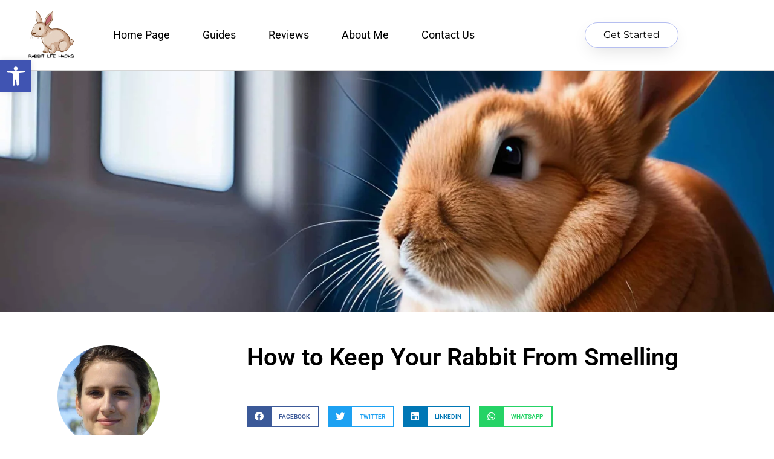

--- FILE ---
content_type: text/css; charset=UTF-8
request_url: https://rabbitlifehack.com/wp-content/uploads/elementor/css/post-15.css?ver=1768820306
body_size: 675
content:
.elementor-15 .elementor-element.elementor-element-4de67db > .elementor-container > .elementor-column > .elementor-widget-wrap{align-content:center;align-items:center;}.elementor-15 .elementor-element.elementor-element-4de67db:not(.elementor-motion-effects-element-type-background), .elementor-15 .elementor-element.elementor-element-4de67db > .elementor-motion-effects-container > .elementor-motion-effects-layer{background-color:#ffffff;}.elementor-15 .elementor-element.elementor-element-4de67db{border-style:solid;border-width:0px 0px 1px 0px;border-color:#d6d6d6;transition:background 0.3s, border 0.3s, border-radius 0.3s, box-shadow 0.3s;padding:5px 020px 5px 20px;}.elementor-15 .elementor-element.elementor-element-4de67db > .elementor-background-overlay{transition:background 0.3s, border-radius 0.3s, opacity 0.3s;}.elementor-15 .elementor-element.elementor-element-33f03ef5 > .elementor-container > .elementor-column > .elementor-widget-wrap{align-content:center;align-items:center;}.elementor-15 .elementor-element.elementor-element-382c682c > .elementor-element-populated{padding:0px 0px 0px 0px;}.elementor-15 .elementor-element.elementor-element-563a6ecb img{width:78%;}.elementor-15 .elementor-element.elementor-element-5c0e9227 .elementor-menu-toggle{margin-left:auto;background-color:rgba(255,255,255,0);}.elementor-15 .elementor-element.elementor-element-5c0e9227 .elementor-nav-menu .elementor-item{font-size:18px;font-weight:normal;}.elementor-15 .elementor-element.elementor-element-5c0e9227 .elementor-nav-menu--main .elementor-item{color:#000000;fill:#000000;padding-left:27px;padding-right:27px;}.elementor-15 .elementor-element.elementor-element-5c0e9227 .elementor-nav-menu--main .elementor-item:hover,
					.elementor-15 .elementor-element.elementor-element-5c0e9227 .elementor-nav-menu--main .elementor-item.elementor-item-active,
					.elementor-15 .elementor-element.elementor-element-5c0e9227 .elementor-nav-menu--main .elementor-item.highlighted,
					.elementor-15 .elementor-element.elementor-element-5c0e9227 .elementor-nav-menu--main .elementor-item:focus{color:#E71E1E;fill:#E71E1E;}.elementor-15 .elementor-element.elementor-element-5c0e9227 .elementor-nav-menu--main .elementor-item.elementor-item-active{color:#E71E1E;}.elementor-15 .elementor-element.elementor-element-5c0e9227 .elementor-nav-menu--dropdown .elementor-item, .elementor-15 .elementor-element.elementor-element-5c0e9227 .elementor-nav-menu--dropdown  .elementor-sub-item{font-family:"Montserrat", Sans-serif;}.elementor-15 .elementor-element.elementor-element-769ad68 .elementor-button{background-color:rgba(255,255,255,0);font-family:"Montserrat", Sans-serif;fill:#030303;color:#030303;box-shadow:0px 10px 30px -9px rgba(0,0,0,0.16);border-style:solid;border-width:1px 1px 1px 1px;border-color:rgba(38,66,211,0.34);border-radius:50px 50px 50px 50px;padding:12px 30px 12px 30px;}.elementor-15 .elementor-element.elementor-element-769ad68 .elementor-button:hover, .elementor-15 .elementor-element.elementor-element-769ad68 .elementor-button:focus{background-color:#2D2D2D;color:#FFFFFF;}.elementor-15 .elementor-element.elementor-element-769ad68 .elementor-button:hover svg, .elementor-15 .elementor-element.elementor-element-769ad68 .elementor-button:focus svg{fill:#FFFFFF;}.elementor-theme-builder-content-area{height:400px;}.elementor-location-header:before, .elementor-location-footer:before{content:"";display:table;clear:both;}@media(max-width:1024px){.elementor-15 .elementor-element.elementor-element-4de67db{padding:20px 20px 20px 20px;}}@media(max-width:767px){.elementor-15 .elementor-element.elementor-element-4de67db{padding:5px 5px 5px 05px;}.elementor-15 .elementor-element.elementor-element-34f4dfeb{width:30%;}.elementor-15 .elementor-element.elementor-element-33f03ef5{padding:0px 0px 0px 0px;}.elementor-15 .elementor-element.elementor-element-6b4ee05a{width:20%;}.elementor-15 .elementor-element.elementor-element-5c0e9227 .elementor-nav-menu--main > .elementor-nav-menu > li > .elementor-nav-menu--dropdown, .elementor-15 .elementor-element.elementor-element-5c0e9227 .elementor-nav-menu__container.elementor-nav-menu--dropdown{margin-top:14px !important;}.elementor-15 .elementor-element.elementor-element-2e437f8f{width:50%;}.elementor-15 .elementor-element.elementor-element-769ad68 .elementor-button{font-size:10px;}}@media(min-width:768px){.elementor-15 .elementor-element.elementor-element-34f4dfeb{width:11.435%;}.elementor-15 .elementor-element.elementor-element-6b4ee05a{width:68.56%;}.elementor-15 .elementor-element.elementor-element-2e437f8f{width:19.669%;}}@media(max-width:1024px) and (min-width:768px){.elementor-15 .elementor-element.elementor-element-6b4ee05a{width:35%;}.elementor-15 .elementor-element.elementor-element-2e437f8f{width:30%;}}

--- FILE ---
content_type: text/css; charset=UTF-8
request_url: https://rabbitlifehack.com/wp-content/uploads/elementor/css/post-23.css?ver=1768820306
body_size: 1061
content:
.elementor-23 .elementor-element.elementor-element-20693daa > .elementor-container > .elementor-column > .elementor-widget-wrap{align-content:center;align-items:center;}.elementor-23 .elementor-element.elementor-element-20693daa:not(.elementor-motion-effects-element-type-background), .elementor-23 .elementor-element.elementor-element-20693daa > .elementor-motion-effects-container > .elementor-motion-effects-layer{background-color:#f2f2f2;}.elementor-23 .elementor-element.elementor-element-20693daa{transition:background 0.3s, border 0.3s, border-radius 0.3s, box-shadow 0.3s;padding:30px 0px 30px 0px;}.elementor-23 .elementor-element.elementor-element-20693daa > .elementor-background-overlay{transition:background 0.3s, border-radius 0.3s, opacity 0.3s;}.elementor-23 .elementor-element.elementor-element-229ce571 > .elementor-container > .elementor-column > .elementor-widget-wrap{align-content:center;align-items:center;}.elementor-bc-flex-widget .elementor-23 .elementor-element.elementor-element-3d3551a9.elementor-column .elementor-widget-wrap{align-items:flex-start;}.elementor-23 .elementor-element.elementor-element-3d3551a9.elementor-column.elementor-element[data-element_type="column"] > .elementor-widget-wrap.elementor-element-populated{align-content:flex-start;align-items:flex-start;}.elementor-23 .elementor-element.elementor-element-e9423aa{text-align:center;}.elementor-23 .elementor-element.elementor-element-3e83c635{text-align:start;}.elementor-bc-flex-widget .elementor-23 .elementor-element.elementor-element-4e5b746.elementor-column .elementor-widget-wrap{align-items:flex-start;}.elementor-23 .elementor-element.elementor-element-4e5b746.elementor-column.elementor-element[data-element_type="column"] > .elementor-widget-wrap.elementor-element-populated{align-content:flex-start;align-items:flex-start;}.elementor-23 .elementor-element.elementor-element-3530e13{text-align:center;}.elementor-23 .elementor-element.elementor-element-565a95b{--grid-template-columns:repeat(0, auto);--grid-column-gap:5px;--grid-row-gap:0px;}.elementor-23 .elementor-element.elementor-element-565a95b .elementor-widget-container{text-align:center;}.elementor-bc-flex-widget .elementor-23 .elementor-element.elementor-element-93141b7.elementor-column .elementor-widget-wrap{align-items:flex-start;}.elementor-23 .elementor-element.elementor-element-93141b7.elementor-column.elementor-element[data-element_type="column"] > .elementor-widget-wrap.elementor-element-populated{align-content:flex-start;align-items:flex-start;}.elementor-23 .elementor-element.elementor-element-a2809b8{text-align:center;}.elementor-23 .elementor-element.elementor-element-266be6b > .elementor-widget-container{margin:0px 0px 0px 0px;padding:0% 15% 0% 15%;}.elementor-23 .elementor-element.elementor-element-266be6b .elementor-field-group{padding-right:calc( 10px/2 );padding-left:calc( 10px/2 );margin-bottom:20px;}.elementor-23 .elementor-element.elementor-element-266be6b .elementor-form-fields-wrapper{margin-left:calc( -10px/2 );margin-right:calc( -10px/2 );margin-bottom:-20px;}.elementor-23 .elementor-element.elementor-element-266be6b .elementor-field-group.recaptcha_v3-bottomleft, .elementor-23 .elementor-element.elementor-element-266be6b .elementor-field-group.recaptcha_v3-bottomright{margin-bottom:0;}body.rtl .elementor-23 .elementor-element.elementor-element-266be6b .elementor-labels-inline .elementor-field-group > label{padding-left:0px;}body:not(.rtl) .elementor-23 .elementor-element.elementor-element-266be6b .elementor-labels-inline .elementor-field-group > label{padding-right:0px;}body .elementor-23 .elementor-element.elementor-element-266be6b .elementor-labels-above .elementor-field-group > label{padding-bottom:0px;}.elementor-23 .elementor-element.elementor-element-266be6b .elementor-field-group > label, .elementor-23 .elementor-element.elementor-element-266be6b .elementor-field-subgroup label{color:#7A7A7A;}.elementor-23 .elementor-element.elementor-element-266be6b .elementor-field-group > label{font-family:"Roboto", Sans-serif;font-weight:400;}.elementor-23 .elementor-element.elementor-element-266be6b .elementor-field-type-html{padding-bottom:0px;color:#7A7A7A;font-family:"Roboto", Sans-serif;font-weight:400;}.elementor-23 .elementor-element.elementor-element-266be6b .elementor-field-group .elementor-field{color:#324A6D;}.elementor-23 .elementor-element.elementor-element-266be6b .elementor-field-group .elementor-field, .elementor-23 .elementor-element.elementor-element-266be6b .elementor-field-subgroup label{font-family:"Poppins", Sans-serif;font-size:16px;font-weight:300;text-transform:none;font-style:normal;text-decoration:none;line-height:1.5em;letter-spacing:0px;word-spacing:0em;}.elementor-23 .elementor-element.elementor-element-266be6b .elementor-field-group .elementor-field:not(.elementor-select-wrapper){background-color:#ffffff;border-color:#C8D5DC;border-width:0px 0px 1px 0px;border-radius:0px 0px 0px 0px;}.elementor-23 .elementor-element.elementor-element-266be6b .elementor-field-group .elementor-select-wrapper select{background-color:#ffffff;border-color:#C8D5DC;border-width:0px 0px 1px 0px;border-radius:0px 0px 0px 0px;}.elementor-23 .elementor-element.elementor-element-266be6b .elementor-field-group .elementor-select-wrapper::before{color:#C8D5DC;}.elementor-23 .elementor-element.elementor-element-266be6b .elementor-button span{justify-content:center;}.elementor-23 .elementor-element.elementor-element-266be6b .elementor-button{font-family:"Poppins", Sans-serif;font-size:16px;font-weight:400;text-transform:none;font-style:normal;text-decoration:none;line-height:1.1em;letter-spacing:0px;word-spacing:0em;border-style:solid;border-width:1px 1px 1px 1px;border-radius:30px 30px 30px 30px;padding:16px 55px 16px 55px;}.elementor-23 .elementor-element.elementor-element-266be6b .e-form__buttons__wrapper__button-next{background-color:#467FF7;color:#ffffff;border-color:#467FF7;}.elementor-23 .elementor-element.elementor-element-266be6b .elementor-button[type="submit"]{background-color:#467FF7;color:#ffffff;border-color:#467FF7;}.elementor-23 .elementor-element.elementor-element-266be6b .elementor-button[type="submit"] svg *{fill:#ffffff;}.elementor-23 .elementor-element.elementor-element-266be6b .e-form__buttons__wrapper__button-previous{background-color:#61CE70;color:#ffffff;}.elementor-23 .elementor-element.elementor-element-266be6b .e-form__buttons__wrapper__button-next:hover{background-color:#FFFFFF;color:#467FF7;border-color:#467FF7;}.elementor-23 .elementor-element.elementor-element-266be6b .elementor-button[type="submit"]:hover{background-color:#FFFFFF;color:#467FF7;border-color:#467FF7;}.elementor-23 .elementor-element.elementor-element-266be6b .elementor-button[type="submit"]:hover svg *{fill:#467FF7;}.elementor-23 .elementor-element.elementor-element-266be6b .e-form__buttons__wrapper__button-previous:hover{color:#ffffff;}.elementor-23 .elementor-element.elementor-element-266be6b{--e-form-steps-indicators-spacing:20px;--e-form-steps-indicator-padding:30px;--e-form-steps-indicator-inactive-secondary-color:#ffffff;--e-form-steps-indicator-active-secondary-color:#ffffff;--e-form-steps-indicator-completed-secondary-color:#ffffff;--e-form-steps-divider-width:1px;--e-form-steps-divider-gap:10px;}.elementor-23 .elementor-element.elementor-element-a6f4752{text-align:center;}.elementor-23 .elementor-element.elementor-element-a6f4752 .elementor-heading-title{font-size:21px;font-weight:300;color:#54595f;}.elementor-theme-builder-content-area{height:400px;}.elementor-location-header:before, .elementor-location-footer:before{content:"";display:table;clear:both;}@media(max-width:1024px) and (min-width:768px){.elementor-23 .elementor-element.elementor-element-2e8a7fe9{width:100%;}}@media(max-width:1024px){.elementor-23 .elementor-element.elementor-element-20693daa{padding:30px 20px 30px 20px;}}@media(max-width:767px){.elementor-23 .elementor-element.elementor-element-20693daa{padding:25px 20px 25px 20px;}.elementor-23 .elementor-element.elementor-element-2e8a7fe9{width:100%;}.elementor-23 .elementor-element.elementor-element-266be6b > .elementor-widget-container{padding:0% 0% 0% 0%;}.elementor-23 .elementor-element.elementor-element-a6f4752{text-align:center;}.elementor-23 .elementor-element.elementor-element-a6f4752 .elementor-heading-title{line-height:19px;}}

--- FILE ---
content_type: text/css; charset=UTF-8
request_url: https://rabbitlifehack.com/wp-content/uploads/elementor/css/post-19.css?ver=1768820315
body_size: 894
content:
.elementor-19 .elementor-element.elementor-element-2b37d358 > .elementor-background-overlay{background-color:transparent;background-image:linear-gradient(180deg, #000000 0%, rgba(0,0,0,0) 100%);opacity:0.5;transition:background 0.3s, border-radius 0.3s, opacity 0.3s;}.elementor-19 .elementor-element.elementor-element-2b37d358 > .elementor-container{min-height:400px;}.elementor-19 .elementor-element.elementor-element-2b37d358:not(.elementor-motion-effects-element-type-background), .elementor-19 .elementor-element.elementor-element-2b37d358 > .elementor-motion-effects-container > .elementor-motion-effects-layer{background-position:center center;background-size:cover;}.elementor-19 .elementor-element.elementor-element-2b37d358{transition:background 0.3s, border 0.3s, border-radius 0.3s, box-shadow 0.3s;}.elementor-19 .elementor-element.elementor-element-3038b98 > .elementor-container{max-width:1287px;}.elementor-19 .elementor-element.elementor-element-3038b98{margin-top:45px;margin-bottom:45px;}.elementor-19 .elementor-element.elementor-element-1b9aaaa2 .elementor-author-box__avatar img{width:169px;height:169px;}body.rtl .elementor-19 .elementor-element.elementor-element-1b9aaaa2.elementor-author-box--layout-image-left .elementor-author-box__avatar,
					 body:not(.rtl) .elementor-19 .elementor-element.elementor-element-1b9aaaa2:not(.elementor-author-box--layout-image-above) .elementor-author-box__avatar{margin-right:4px;margin-left:0;}body:not(.rtl) .elementor-19 .elementor-element.elementor-element-1b9aaaa2.elementor-author-box--layout-image-right .elementor-author-box__avatar,
					 body.rtl .elementor-19 .elementor-element.elementor-element-1b9aaaa2:not(.elementor-author-box--layout-image-above) .elementor-author-box__avatar{margin-left:4px;margin-right:0;}.elementor-19 .elementor-element.elementor-element-1b9aaaa2.elementor-author-box--layout-image-above .elementor-author-box__avatar{margin-bottom:4px;}.elementor-19 .elementor-element.elementor-element-1b9aaaa2 .elementor-author-box__name{color:#000000;font-size:17px;font-weight:600;margin-bottom:15px;}.elementor-19 .elementor-element.elementor-element-1b9aaaa2 .elementor-author-box__bio{font-size:13px;line-height:1.7em;}.elementor-19 .elementor-element.elementor-element-49b52083 > .elementor-element-populated{margin:0px 0px 0px 40px;--e-column-margin-right:0px;--e-column-margin-left:40px;}.elementor-19 .elementor-element.elementor-element-3004576d > .elementor-widget-container{margin:0px 0px 40px 0px;}.elementor-19 .elementor-element.elementor-element-3004576d .elementor-heading-title{font-size:40px;font-weight:600;color:#000000;}.elementor-19 .elementor-element.elementor-element-662107e5{--alignment:left;--grid-side-margin:10px;--grid-column-gap:10px;--grid-row-gap:10px;--grid-bottom-margin:10px;}.elementor-19 .elementor-element.elementor-element-662107e5 .elementor-share-btn{font-size:calc(0.9px * 10);height:3.9em;border-width:2px;}.elementor-19 .elementor-element.elementor-element-662107e5 .elementor-share-btn__title{font-size:10px;font-weight:600;text-transform:uppercase;}.elementor-19 .elementor-element.elementor-element-72c1d297{line-height:2em;}.elementor-19 .elementor-element.elementor-element-252dc477{--divider-border-style:dotted;--divider-color:#000;--divider-border-width:1px;}.elementor-19 .elementor-element.elementor-element-252dc477 .elementor-divider-separator{width:100%;}.elementor-19 .elementor-element.elementor-element-252dc477 .elementor-divider{padding-block-start:29px;padding-block-end:29px;}.elementor-19 .elementor-element.elementor-element-23dba31d .elementor-heading-title{font-weight:600;color:#000000;}.elementor-19 .elementor-element.elementor-element-2120a2f3{--grid-row-gap:10px;--grid-column-gap:30px;}.elementor-19 .elementor-element.elementor-element-2120a2f3 .elementor-posts-container .elementor-post__thumbnail{padding-bottom:calc( 0.6 * 100% );}.elementor-19 .elementor-element.elementor-element-2120a2f3:after{content:"0.6";}.elementor-19 .elementor-element.elementor-element-2120a2f3 .elementor-post__thumbnail__link{width:30%;}.elementor-19 .elementor-element.elementor-element-2120a2f3.elementor-posts--thumbnail-left .elementor-post__thumbnail__link{margin-right:20px;}.elementor-19 .elementor-element.elementor-element-2120a2f3.elementor-posts--thumbnail-right .elementor-post__thumbnail__link{margin-left:20px;}.elementor-19 .elementor-element.elementor-element-2120a2f3.elementor-posts--thumbnail-top .elementor-post__thumbnail__link{margin-bottom:20px;}.elementor-19 .elementor-element.elementor-element-2120a2f3 .elementor-post__title, .elementor-19 .elementor-element.elementor-element-2120a2f3 .elementor-post__title a{font-weight:bold;}body.elementor-page-19:not(.elementor-motion-effects-element-type-background), body.elementor-page-19 > .elementor-motion-effects-container > .elementor-motion-effects-layer{background-color:#ffffff;}@media(min-width:768px){.elementor-19 .elementor-element.elementor-element-2b68f23b{width:28%;}.elementor-19 .elementor-element.elementor-element-49b52083{width:72%;}}@media(max-width:1024px){.elementor-19 .elementor-element.elementor-element-2b37d358 > .elementor-container{min-height:300px;}.elementor-19 .elementor-element.elementor-element-3038b98{padding:0px 20px 0px 20px;} .elementor-19 .elementor-element.elementor-element-662107e5{--grid-side-margin:10px;--grid-column-gap:10px;--grid-row-gap:10px;--grid-bottom-margin:10px;}.elementor-19 .elementor-element.elementor-element-2120a2f3 .elementor-posts-container .elementor-post__thumbnail{padding-bottom:calc( 0.6 * 100% );}.elementor-19 .elementor-element.elementor-element-2120a2f3:after{content:"0.6";}.elementor-19 .elementor-element.elementor-element-2120a2f3 .elementor-post__thumbnail__link{width:30%;}}@media(max-width:767px){.elementor-19 .elementor-element.elementor-element-2b37d358 > .elementor-container{min-height:200px;}.elementor-19 .elementor-element.elementor-element-3038b98{margin-top:0px;margin-bottom:0px;padding:30px 30px 30px 30px;}.elementor-19 .elementor-element.elementor-element-2b68f23b > .elementor-element-populated{padding:0px 0px 0px 0px;}.elementor-19 .elementor-element.elementor-element-49b52083 > .elementor-element-populated{margin:0px 0px 0px 0px;--e-column-margin-right:0px;--e-column-margin-left:0px;padding:0px 0px 0px 0px;}.elementor-19 .elementor-element.elementor-element-3004576d .elementor-heading-title{font-size:33px;} .elementor-19 .elementor-element.elementor-element-662107e5{--grid-side-margin:10px;--grid-column-gap:10px;--grid-row-gap:10px;--grid-bottom-margin:10px;}.elementor-19 .elementor-element.elementor-element-72c1d297{line-height:1.7em;}.elementor-19 .elementor-element.elementor-element-2120a2f3 .elementor-posts-container .elementor-post__thumbnail{padding-bottom:calc( 1 * 100% );}.elementor-19 .elementor-element.elementor-element-2120a2f3:after{content:"1";}.elementor-19 .elementor-element.elementor-element-2120a2f3 .elementor-post__thumbnail__link{width:23%;}}@media(min-width:1025px){.elementor-19 .elementor-element.elementor-element-2b37d358:not(.elementor-motion-effects-element-type-background), .elementor-19 .elementor-element.elementor-element-2b37d358 > .elementor-motion-effects-container > .elementor-motion-effects-layer{background-attachment:fixed;}}